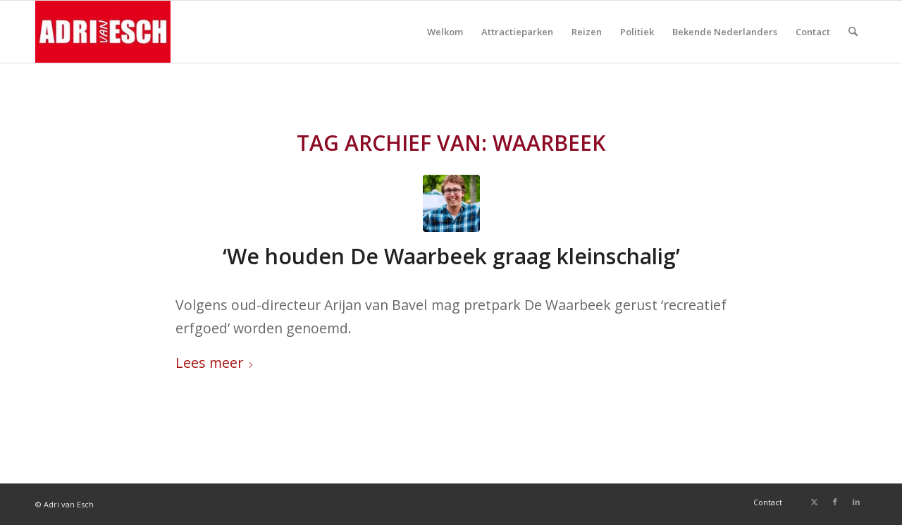

--- FILE ---
content_type: text/css
request_url: https://adrivanesch.nl/wp-content/uploads/dynamic_avia/avia_posts_css/post-566.css?ver=ver-1768585058
body_size: 30
content:
#top .av-special-heading.av-ab6bi-9bff86b5cab48393b1fdec48ecd9a8bc{padding-bottom:10px}body .av-special-heading.av-ab6bi-9bff86b5cab48393b1fdec48ecd9a8bc .av-special-heading-tag .heading-char{font-size:25px}.av-special-heading.av-ab6bi-9bff86b5cab48393b1fdec48ecd9a8bc .av-subheading{font-size:15px}